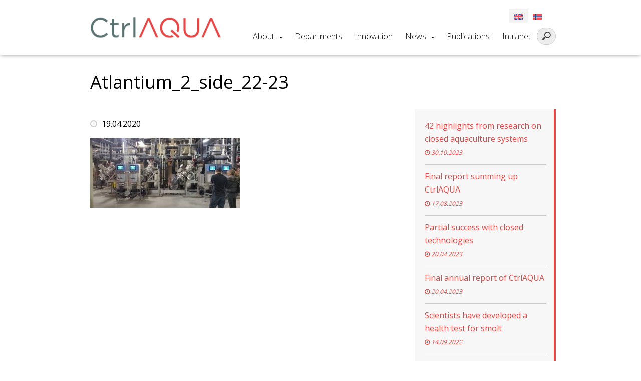

--- FILE ---
content_type: text/html; charset=UTF-8
request_url: https://ctrlaqua.no/news/2020/04/21/two-new-technology-partners/atlantium_2_side_22-23/
body_size: 10125
content:
<!DOCTYPE html>
<html lang="en-US">
<head>
	<meta charset="UTF-8">
	<!-- Responsive and mobile friendly stuff -->
	<meta name="HandheldFriendly" content="True">
	<meta name="MobileOptimized" content="320">
	<meta name="description" content="">
	<meta name="viewport" content="width=device-width, initial-scale=1.0">

	<title>Atlantium_2_side_22-23 | </title>
	<link rel="stylesheet" type="text/css" media="all" href="https://ctrlaqua.no/wp-content/themes/multisite2017/style.css" />

	<!--[if lt IE 9]>
	<script src="https://ctrlaqua.no/wp-content/themes/multisite2017/js/html5.js"></script>
	<![endif]-->
	<!--[if (lt IE 9) & (!IEMobile)]>
	<link rel="stylesheet" href="https://ctrlaqua.no/wp-content/themes/multisite2017/css/unsemantic-ie.css" media="all">
	<![endif]-->


<meta name='robots' content='max-image-preview:large' />
<script type="text/javascript">function rgmkInitGoogleMaps(){window.rgmkGoogleMapsCallback=true;try{jQuery(document).trigger("rgmkGoogleMapsLoad")}catch(err){}}</script><link rel="alternate" hreflang="en" href="https://ctrlaqua.no/news/2020/04/21/two-new-technology-partners/atlantium_2_side_22-23/" />
<link rel="alternate" hreflang="nb" href="https://ctrlaqua.no/nb/atlantium_2_side_22-23-2/" />
<link rel="alternate" hreflang="x-default" href="https://ctrlaqua.no/news/2020/04/21/two-new-technology-partners/atlantium_2_side_22-23/" />
<link rel='dns-prefetch' href='//ctrlaqua.no' />
<link rel='dns-prefetch' href='//ajax.aspnetcdn.com' />
<link rel='dns-prefetch' href='//maps.googleapis.com' />
<link rel='dns-prefetch' href='//maxcdn.bootstrapcdn.com' />
<link rel="alternate" title="oEmbed (JSON)" type="application/json+oembed" href="https://ctrlaqua.no/wp-json/oembed/1.0/embed?url=https%3A%2F%2Fctrlaqua.no%2Fnews%2F2020%2F04%2F21%2Ftwo-new-technology-partners%2Fatlantium_2_side_22-23%2F" />
<link rel="alternate" title="oEmbed (XML)" type="text/xml+oembed" href="https://ctrlaqua.no/wp-json/oembed/1.0/embed?url=https%3A%2F%2Fctrlaqua.no%2Fnews%2F2020%2F04%2F21%2Ftwo-new-technology-partners%2Fatlantium_2_side_22-23%2F&#038;format=xml" />
<style id='wp-img-auto-sizes-contain-inline-css' type='text/css'>
img:is([sizes=auto i],[sizes^="auto," i]){contain-intrinsic-size:3000px 1500px}
/*# sourceURL=wp-img-auto-sizes-contain-inline-css */
</style>
<style id='wp-emoji-styles-inline-css' type='text/css'>

	img.wp-smiley, img.emoji {
		display: inline !important;
		border: none !important;
		box-shadow: none !important;
		height: 1em !important;
		width: 1em !important;
		margin: 0 0.07em !important;
		vertical-align: -0.1em !important;
		background: none !important;
		padding: 0 !important;
	}
/*# sourceURL=wp-emoji-styles-inline-css */
</style>
<link rel='stylesheet' id='wp-block-library-css' href='https://ctrlaqua.no/wp-includes/css/dist/block-library/style.min.css?ver=6.9' type='text/css' media='all' />
<style id='global-styles-inline-css' type='text/css'>
:root{--wp--preset--aspect-ratio--square: 1;--wp--preset--aspect-ratio--4-3: 4/3;--wp--preset--aspect-ratio--3-4: 3/4;--wp--preset--aspect-ratio--3-2: 3/2;--wp--preset--aspect-ratio--2-3: 2/3;--wp--preset--aspect-ratio--16-9: 16/9;--wp--preset--aspect-ratio--9-16: 9/16;--wp--preset--color--black: #000000;--wp--preset--color--cyan-bluish-gray: #abb8c3;--wp--preset--color--white: #ffffff;--wp--preset--color--pale-pink: #f78da7;--wp--preset--color--vivid-red: #cf2e2e;--wp--preset--color--luminous-vivid-orange: #ff6900;--wp--preset--color--luminous-vivid-amber: #fcb900;--wp--preset--color--light-green-cyan: #7bdcb5;--wp--preset--color--vivid-green-cyan: #00d084;--wp--preset--color--pale-cyan-blue: #8ed1fc;--wp--preset--color--vivid-cyan-blue: #0693e3;--wp--preset--color--vivid-purple: #9b51e0;--wp--preset--gradient--vivid-cyan-blue-to-vivid-purple: linear-gradient(135deg,rgb(6,147,227) 0%,rgb(155,81,224) 100%);--wp--preset--gradient--light-green-cyan-to-vivid-green-cyan: linear-gradient(135deg,rgb(122,220,180) 0%,rgb(0,208,130) 100%);--wp--preset--gradient--luminous-vivid-amber-to-luminous-vivid-orange: linear-gradient(135deg,rgb(252,185,0) 0%,rgb(255,105,0) 100%);--wp--preset--gradient--luminous-vivid-orange-to-vivid-red: linear-gradient(135deg,rgb(255,105,0) 0%,rgb(207,46,46) 100%);--wp--preset--gradient--very-light-gray-to-cyan-bluish-gray: linear-gradient(135deg,rgb(238,238,238) 0%,rgb(169,184,195) 100%);--wp--preset--gradient--cool-to-warm-spectrum: linear-gradient(135deg,rgb(74,234,220) 0%,rgb(151,120,209) 20%,rgb(207,42,186) 40%,rgb(238,44,130) 60%,rgb(251,105,98) 80%,rgb(254,248,76) 100%);--wp--preset--gradient--blush-light-purple: linear-gradient(135deg,rgb(255,206,236) 0%,rgb(152,150,240) 100%);--wp--preset--gradient--blush-bordeaux: linear-gradient(135deg,rgb(254,205,165) 0%,rgb(254,45,45) 50%,rgb(107,0,62) 100%);--wp--preset--gradient--luminous-dusk: linear-gradient(135deg,rgb(255,203,112) 0%,rgb(199,81,192) 50%,rgb(65,88,208) 100%);--wp--preset--gradient--pale-ocean: linear-gradient(135deg,rgb(255,245,203) 0%,rgb(182,227,212) 50%,rgb(51,167,181) 100%);--wp--preset--gradient--electric-grass: linear-gradient(135deg,rgb(202,248,128) 0%,rgb(113,206,126) 100%);--wp--preset--gradient--midnight: linear-gradient(135deg,rgb(2,3,129) 0%,rgb(40,116,252) 100%);--wp--preset--font-size--small: 13px;--wp--preset--font-size--medium: 20px;--wp--preset--font-size--large: 36px;--wp--preset--font-size--x-large: 42px;--wp--preset--spacing--20: 0.44rem;--wp--preset--spacing--30: 0.67rem;--wp--preset--spacing--40: 1rem;--wp--preset--spacing--50: 1.5rem;--wp--preset--spacing--60: 2.25rem;--wp--preset--spacing--70: 3.38rem;--wp--preset--spacing--80: 5.06rem;--wp--preset--shadow--natural: 6px 6px 9px rgba(0, 0, 0, 0.2);--wp--preset--shadow--deep: 12px 12px 50px rgba(0, 0, 0, 0.4);--wp--preset--shadow--sharp: 6px 6px 0px rgba(0, 0, 0, 0.2);--wp--preset--shadow--outlined: 6px 6px 0px -3px rgb(255, 255, 255), 6px 6px rgb(0, 0, 0);--wp--preset--shadow--crisp: 6px 6px 0px rgb(0, 0, 0);}:where(.is-layout-flex){gap: 0.5em;}:where(.is-layout-grid){gap: 0.5em;}body .is-layout-flex{display: flex;}.is-layout-flex{flex-wrap: wrap;align-items: center;}.is-layout-flex > :is(*, div){margin: 0;}body .is-layout-grid{display: grid;}.is-layout-grid > :is(*, div){margin: 0;}:where(.wp-block-columns.is-layout-flex){gap: 2em;}:where(.wp-block-columns.is-layout-grid){gap: 2em;}:where(.wp-block-post-template.is-layout-flex){gap: 1.25em;}:where(.wp-block-post-template.is-layout-grid){gap: 1.25em;}.has-black-color{color: var(--wp--preset--color--black) !important;}.has-cyan-bluish-gray-color{color: var(--wp--preset--color--cyan-bluish-gray) !important;}.has-white-color{color: var(--wp--preset--color--white) !important;}.has-pale-pink-color{color: var(--wp--preset--color--pale-pink) !important;}.has-vivid-red-color{color: var(--wp--preset--color--vivid-red) !important;}.has-luminous-vivid-orange-color{color: var(--wp--preset--color--luminous-vivid-orange) !important;}.has-luminous-vivid-amber-color{color: var(--wp--preset--color--luminous-vivid-amber) !important;}.has-light-green-cyan-color{color: var(--wp--preset--color--light-green-cyan) !important;}.has-vivid-green-cyan-color{color: var(--wp--preset--color--vivid-green-cyan) !important;}.has-pale-cyan-blue-color{color: var(--wp--preset--color--pale-cyan-blue) !important;}.has-vivid-cyan-blue-color{color: var(--wp--preset--color--vivid-cyan-blue) !important;}.has-vivid-purple-color{color: var(--wp--preset--color--vivid-purple) !important;}.has-black-background-color{background-color: var(--wp--preset--color--black) !important;}.has-cyan-bluish-gray-background-color{background-color: var(--wp--preset--color--cyan-bluish-gray) !important;}.has-white-background-color{background-color: var(--wp--preset--color--white) !important;}.has-pale-pink-background-color{background-color: var(--wp--preset--color--pale-pink) !important;}.has-vivid-red-background-color{background-color: var(--wp--preset--color--vivid-red) !important;}.has-luminous-vivid-orange-background-color{background-color: var(--wp--preset--color--luminous-vivid-orange) !important;}.has-luminous-vivid-amber-background-color{background-color: var(--wp--preset--color--luminous-vivid-amber) !important;}.has-light-green-cyan-background-color{background-color: var(--wp--preset--color--light-green-cyan) !important;}.has-vivid-green-cyan-background-color{background-color: var(--wp--preset--color--vivid-green-cyan) !important;}.has-pale-cyan-blue-background-color{background-color: var(--wp--preset--color--pale-cyan-blue) !important;}.has-vivid-cyan-blue-background-color{background-color: var(--wp--preset--color--vivid-cyan-blue) !important;}.has-vivid-purple-background-color{background-color: var(--wp--preset--color--vivid-purple) !important;}.has-black-border-color{border-color: var(--wp--preset--color--black) !important;}.has-cyan-bluish-gray-border-color{border-color: var(--wp--preset--color--cyan-bluish-gray) !important;}.has-white-border-color{border-color: var(--wp--preset--color--white) !important;}.has-pale-pink-border-color{border-color: var(--wp--preset--color--pale-pink) !important;}.has-vivid-red-border-color{border-color: var(--wp--preset--color--vivid-red) !important;}.has-luminous-vivid-orange-border-color{border-color: var(--wp--preset--color--luminous-vivid-orange) !important;}.has-luminous-vivid-amber-border-color{border-color: var(--wp--preset--color--luminous-vivid-amber) !important;}.has-light-green-cyan-border-color{border-color: var(--wp--preset--color--light-green-cyan) !important;}.has-vivid-green-cyan-border-color{border-color: var(--wp--preset--color--vivid-green-cyan) !important;}.has-pale-cyan-blue-border-color{border-color: var(--wp--preset--color--pale-cyan-blue) !important;}.has-vivid-cyan-blue-border-color{border-color: var(--wp--preset--color--vivid-cyan-blue) !important;}.has-vivid-purple-border-color{border-color: var(--wp--preset--color--vivid-purple) !important;}.has-vivid-cyan-blue-to-vivid-purple-gradient-background{background: var(--wp--preset--gradient--vivid-cyan-blue-to-vivid-purple) !important;}.has-light-green-cyan-to-vivid-green-cyan-gradient-background{background: var(--wp--preset--gradient--light-green-cyan-to-vivid-green-cyan) !important;}.has-luminous-vivid-amber-to-luminous-vivid-orange-gradient-background{background: var(--wp--preset--gradient--luminous-vivid-amber-to-luminous-vivid-orange) !important;}.has-luminous-vivid-orange-to-vivid-red-gradient-background{background: var(--wp--preset--gradient--luminous-vivid-orange-to-vivid-red) !important;}.has-very-light-gray-to-cyan-bluish-gray-gradient-background{background: var(--wp--preset--gradient--very-light-gray-to-cyan-bluish-gray) !important;}.has-cool-to-warm-spectrum-gradient-background{background: var(--wp--preset--gradient--cool-to-warm-spectrum) !important;}.has-blush-light-purple-gradient-background{background: var(--wp--preset--gradient--blush-light-purple) !important;}.has-blush-bordeaux-gradient-background{background: var(--wp--preset--gradient--blush-bordeaux) !important;}.has-luminous-dusk-gradient-background{background: var(--wp--preset--gradient--luminous-dusk) !important;}.has-pale-ocean-gradient-background{background: var(--wp--preset--gradient--pale-ocean) !important;}.has-electric-grass-gradient-background{background: var(--wp--preset--gradient--electric-grass) !important;}.has-midnight-gradient-background{background: var(--wp--preset--gradient--midnight) !important;}.has-small-font-size{font-size: var(--wp--preset--font-size--small) !important;}.has-medium-font-size{font-size: var(--wp--preset--font-size--medium) !important;}.has-large-font-size{font-size: var(--wp--preset--font-size--large) !important;}.has-x-large-font-size{font-size: var(--wp--preset--font-size--x-large) !important;}
/*# sourceURL=global-styles-inline-css */
</style>

<style id='classic-theme-styles-inline-css' type='text/css'>
/*! This file is auto-generated */
.wp-block-button__link{color:#fff;background-color:#32373c;border-radius:9999px;box-shadow:none;text-decoration:none;padding:calc(.667em + 2px) calc(1.333em + 2px);font-size:1.125em}.wp-block-file__button{background:#32373c;color:#fff;text-decoration:none}
/*# sourceURL=/wp-includes/css/classic-themes.min.css */
</style>
<link rel='stylesheet' id='responsive-lightbox-swipebox-css' href='https://ctrlaqua.no/wp-content/plugins/responsive-lightbox/assets/swipebox/swipebox.min.css?ver=1.5.2' type='text/css' media='all' />
<link rel='stylesheet' id='wpml-legacy-horizontal-list-0-css' href='https://ctrlaqua.no/wp-content/plugins/sitepress-multilingual-cms/templates/language-switchers/legacy-list-horizontal/style.min.css?ver=1' type='text/css' media='all' />
<style id='wpml-legacy-horizontal-list-0-inline-css' type='text/css'>
.wpml-ls-statics-shortcode_actions .wpml-ls-current-language > a {background-color:#f2f2f2;}
/*# sourceURL=wpml-legacy-horizontal-list-0-inline-css */
</style>
<link rel='stylesheet' id='mmenu-css' href='https://ctrlaqua.no/wp-content/themes/multisite2017/css/jquery.mmenu.all.css?ver=6.9' type='text/css' media='all' />
<link rel='stylesheet' id='font-awesome-css' href='//maxcdn.bootstrapcdn.com/font-awesome/4.7.0/css/font-awesome.min.css?ver=6.9' type='text/css' media='all' />
<link rel='stylesheet' id='hover-css' href='https://ctrlaqua.no/wp-content/themes/multisite2017/css/hover.css?ver=6.9' type='text/css' media='all' />
<link rel='stylesheet' id='animate-css' href='https://ctrlaqua.no/wp-content/themes/multisite2017/css/animate.css?ver=6.9' type='text/css' media='all' />
<link rel='stylesheet' id='slider-css' href='https://ctrlaqua.no/wp-content/themes/multisite2017/css/lightslider.css?ver=6.9' type='text/css' media='all' />
<script type="text/javascript" src="https://ctrlaqua.no/wp-includes/js/jquery/jquery.min.js?ver=3.7.1" id="jquery-core-js"></script>
<script type="text/javascript" src="https://ctrlaqua.no/wp-includes/js/jquery/jquery-migrate.min.js?ver=3.4.1" id="jquery-migrate-js"></script>
<script type="text/javascript" src="https://ctrlaqua.no/wp-content/plugins/responsive-lightbox/assets/dompurify/purify.min.js?ver=3.3.1" id="dompurify-js"></script>
<script type="text/javascript" id="responsive-lightbox-sanitizer-js-before">
/* <![CDATA[ */
window.RLG = window.RLG || {}; window.RLG.sanitizeAllowedHosts = ["youtube.com","www.youtube.com","youtu.be","vimeo.com","player.vimeo.com"];
//# sourceURL=responsive-lightbox-sanitizer-js-before
/* ]]> */
</script>
<script type="text/javascript" src="https://ctrlaqua.no/wp-content/plugins/responsive-lightbox/js/sanitizer.js?ver=2.6.1" id="responsive-lightbox-sanitizer-js"></script>
<script type="text/javascript" src="https://ctrlaqua.no/wp-content/plugins/responsive-lightbox/assets/swipebox/jquery.swipebox.min.js?ver=1.5.2" id="responsive-lightbox-swipebox-js"></script>
<script type="text/javascript" src="https://ctrlaqua.no/wp-includes/js/underscore.min.js?ver=1.13.7" id="underscore-js"></script>
<script type="text/javascript" src="https://ctrlaqua.no/wp-content/plugins/responsive-lightbox/assets/infinitescroll/infinite-scroll.pkgd.min.js?ver=4.0.1" id="responsive-lightbox-infinite-scroll-js"></script>
<script type="text/javascript" id="responsive-lightbox-js-before">
/* <![CDATA[ */
var rlArgs = {"script":"swipebox","selector":"lightbox","customEvents":"","activeGalleries":true,"animation":true,"hideCloseButtonOnMobile":false,"removeBarsOnMobile":false,"hideBars":true,"hideBarsDelay":5000,"videoMaxWidth":1080,"useSVG":true,"loopAtEnd":false,"woocommerce_gallery":false,"ajaxurl":"https:\/\/ctrlaqua.no\/wp-admin\/admin-ajax.php","nonce":"2b12dadb0a","preview":false,"postId":2094,"scriptExtension":false};

//# sourceURL=responsive-lightbox-js-before
/* ]]> */
</script>
<script type="text/javascript" src="https://ctrlaqua.no/wp-content/plugins/responsive-lightbox/js/front.js?ver=2.6.1" id="responsive-lightbox-js"></script>
<script type="text/javascript" src="https://ajax.aspnetcdn.com/ajax/modernizr/modernizr-2.7.2.js?ver=6.9" id="modernizr-js"></script>
<script type="text/javascript" src="https://ctrlaqua.no/wp-content/themes/multisite2017/js/jquery.mmenu.min.all.js?ver=6.9" id="mmenu-js"></script>
<script type="text/javascript" src="https://ctrlaqua.no/wp-content/themes/multisite2017/js/jquery.backstretch.js?ver=6.9" id="backstretch-js"></script>
<script type="text/javascript" src="https://ctrlaqua.no/wp-content/themes/multisite2017/js/scripts.js?ver=6.9" id="scripts-js"></script>
<script type="text/javascript" src="https://ctrlaqua.no/wp-content/themes/multisite2017/js/lightslider.js?ver=6.9" id="slider-js"></script>
<link rel="https://api.w.org/" href="https://ctrlaqua.no/wp-json/" /><link rel="alternate" title="JSON" type="application/json" href="https://ctrlaqua.no/wp-json/wp/v2/media/2094" /><link rel="EditURI" type="application/rsd+xml" title="RSD" href="https://ctrlaqua.no/xmlrpc.php?rsd" />
<meta name="generator" content="WordPress 6.9" />
<link rel="canonical" href="https://ctrlaqua.no/news/2020/04/21/two-new-technology-partners/atlantium_2_side_22-23/" />
<link rel='shortlink' href='https://ctrlaqua.no/?p=2094' />
<meta name="generator" content="WPML ver:4.9.0 stt:1,39;" />


<style>#mobilemenu ul li a:hover,
.mm-menu.mm-light .mm-list > li.mm-selected > a:not(.mm-subopen),
.mm-menu.mm-light .mm-list > li.mm-selected > span,
a.button,
#news a,
.work a {
background: #e74746 !important; } #mobilemenutoggle a,
 #mobilemenutoggle a:hover,
 #menu #primary ul li a:hover,
.work a.orange,
#main ul:not(.dropdowner) a,
p a, p a:visited   {
    color: #e74746 !important; }  body, p {
  font-family: "Open Sans", sans-serif !important; }h1, h1[class], h2, h2[class], h1.widget-title,
h2.widget-title,
h3.widget-title,
h4.widget-title,
h5.widget-title,
h6.widget-title,
.widget-title, #header h1  {
  font-family: "Open Sans", sans-serif !important; } .events a { border-left: solid 6px #e74746 !important; } .posts a  { border-bottom: solid 2px #e74746 !important; } .hvr-reveal:before { border-color: #e74746 !important; } #sidebar {border-right: solid 4px #e74746 !important; } </style>

</head>
<body class="attachment wp-singular attachment-template-default single single-attachment postid-2094 attachmentid-2094 attachment-jpeg wp-theme-multisite2017">
<div>


<header id="header">
<!-- LOGO -->
		<div id="site_title">
			<div class="wrap">
				<div class="grid-container grid-parent parent-menu">
					<div class="grid-30 tablet-grid-70 mobile-grid-80 logo">
						<span class="helper"></span><a id="logo1" href="https://ctrlaqua.no" ><img alt="CtrlAqua" src="https://ctrlaqua.no/wp-content/uploads/sites/21/2017/02/ctrl-logo-300x52.png" /></a>
					</div>

					<div class="grid-70 tablet-grid-30 mobile-grid-20 hide-on-desktop ">
					<p id="mobilemenutoggle"><a href="#mobilemenu"><i class="fa fa-bars"></i></a></p>

					</div>

					<div id="menu" class="grid-70 hide-on-tablet hide-on-mobile">

					<div class="grid-100 language">
<div class="wpml-ls-statics-shortcode_actions wpml-ls wpml-ls-legacy-list-horizontal">
	<ul role="menu"><li class="wpml-ls-slot-shortcode_actions wpml-ls-item wpml-ls-item-en wpml-ls-current-language wpml-ls-first-item wpml-ls-item-legacy-list-horizontal" role="none">
				<a href="https://ctrlaqua.no/news/2020/04/21/two-new-technology-partners/atlantium_2_side_22-23/" class="wpml-ls-link" role="menuitem" >
                                                        <img
            class="wpml-ls-flag"
            src="https://ctrlaqua.no/wp-content/plugins/sitepress-multilingual-cms/res/flags/en.svg"
            alt="English"
            loading="lazy"
            width=18
            height=12
    /></a>
			</li><li class="wpml-ls-slot-shortcode_actions wpml-ls-item wpml-ls-item-nb wpml-ls-last-item wpml-ls-item-legacy-list-horizontal" role="none">
				<a href="https://ctrlaqua.no/nb/atlantium_2_side_22-23-2/" class="wpml-ls-link" role="menuitem"  aria-label="Switch to Norwegian Bokmål" title="Switch to Norwegian Bokmål" >
                                                        <img
            class="wpml-ls-flag"
            src="https://ctrlaqua.no/wp-content/plugins/sitepress-multilingual-cms/res/flags/nb.svg"
            alt="Norwegian Bokmål"
            loading="lazy"
            width=18
            height=12
    /></a>
			</li></ul>
</div>
</div>
								
<form role="search" method="get" id="searchform" action="https://ctrlaqua.no/">
	<input type="search" value="" name="s" id="s" />
</form>

<style> #primary {margin-right: 45px;} </style>
								<nav id="primary" class="menu-main-menu-english-container"><ul id="menu-main-menu-english" class="menu"><li id="menu-item-676" class="menu-item menu-item-type-post_type menu-item-object-page menu-item-has-children menu-item-676"><a href="https://ctrlaqua.no/about/" class="hvr-underline-reveal">About</a>

<ul class="sub-menu">
	<li id="menu-item-677" class="menu-item menu-item-type-post_type menu-item-object-page menu-item-677"><a href="https://ctrlaqua.no/about/definitions/">Definitions</a>
</li>
	<li id="menu-item-678" class="menu-item menu-item-type-post_type menu-item-object-page menu-item-678"><a href="https://ctrlaqua.no/about/objectives/">Objectives</a>
</li>
	<li id="menu-item-679" class="menu-item menu-item-type-post_type menu-item-object-page menu-item-679"><a href="https://ctrlaqua.no/about/the-people/">The people</a>
</li>
	<li id="menu-item-665" class="menu-item menu-item-type-post_type menu-item-object-page menu-item-665"><a href="https://ctrlaqua.no/partners/">Partners</a>
</li>
	<li id="menu-item-659" class="menu-item menu-item-type-post_type menu-item-object-page menu-item-659"><a href="https://ctrlaqua.no/facillities/">Facilities</a>
</li>
</ul>
</li>
<li id="menu-item-660" class="menu-item menu-item-type-post_type menu-item-object-page menu-item-660"><a href="https://ctrlaqua.no/departements/" class="hvr-underline-reveal">Departments</a>
</li>
<li id="menu-item-680" class="menu-item menu-item-type-post_type menu-item-object-page menu-item-680"><a href="https://ctrlaqua.no/innovation/" class="hvr-underline-reveal">Innovation</a>
</li>
<li id="menu-item-657" class="menu-item menu-item-type-post_type menu-item-object-page menu-item-has-children menu-item-657"><a href="https://ctrlaqua.no/news/" class="hvr-underline-reveal">News</a>

<ul class="sub-menu">
	<li id="menu-item-1022" class="menu-item menu-item-type-post_type menu-item-object-page menu-item-1022"><a href="https://ctrlaqua.no/events/">Events</a>
</li>
	<li id="menu-item-1857" class="menu-item menu-item-type-post_type menu-item-object-page menu-item-1857"><a href="https://ctrlaqua.no/media-coverage/">Media Coverage</a>
</li>
</ul>
</li>
<li id="menu-item-1011" class="menu-item menu-item-type-post_type menu-item-object-page menu-item-1011"><a href="https://ctrlaqua.no/publications-2/" class="hvr-underline-reveal">Publications</a>
</li>
<li id="menu-item-1006" class="menu-item menu-item-type-custom menu-item-object-custom menu-item-1006"><a href="https://nofimaas.sharepoint.com/sites/extranet/ctrlaqua" class="hvr-underline-reveal">Intranet</a>
</li>
</ul></nav>


					</div>


				</div>
			</div>
		</div>

</header>



	<section id="main">
		<div class="page2">
			<div class="wrap">
				<div id="content" class="grid-container grid-parent">
					<div class="grid-100">
						<h1 class="page-title">Atlantium_2_side_22-23</h1>
					</div>

					
						<div id="entry" class="grid-65 tablet-grid-100 mobile-grid-100">

														<div class="postmeta">
								<p class="post-date"><i class="fa fa-clock-o" aria-hidden="true" style="font-size: 1em;"></i> 19.04.2020								</p>							</div>

							<p class="attachment"><a href='https://ctrlaqua.no/wp-content/uploads/sites/21/2020/04/atlantium_2_side_22-23-scaled.jpg' title="" data-rl_title="" class="rl-gallery-link" data-rl_caption="" data-rel="lightbox-gallery-0"><img decoding="async" width="300" height="138" src="https://ctrlaqua.no/wp-content/uploads/sites/21/2020/04/atlantium_2_side_22-23-300x138.jpg" class="attachment-medium size-medium" alt="" srcset="https://ctrlaqua.no/wp-content/uploads/sites/21/2020/04/atlantium_2_side_22-23-300x138.jpg 300w, https://ctrlaqua.no/wp-content/uploads/sites/21/2020/04/atlantium_2_side_22-23-1024x469.jpg 1024w, https://ctrlaqua.no/wp-content/uploads/sites/21/2020/04/atlantium_2_side_22-23-768x352.jpg 768w, https://ctrlaqua.no/wp-content/uploads/sites/21/2020/04/atlantium_2_side_22-23-1536x704.jpg 1536w, https://ctrlaqua.no/wp-content/uploads/sites/21/2020/04/atlantium_2_side_22-23-2048x939.jpg 2048w" sizes="(max-width: 300px) 100vw, 300px" /></a></p>
															
						</div>

											
						<div id="sidebar" class="grid-30 prefix-5 tablet-grid-100 mobile-grid-100">
							<ul class="more_posts">
								<li><a href="https://ctrlaqua.no/news/2023/10/30/42-highlights-from-research-on-closed-aquaculture-systems/"><b>42 highlights from research on closed aquaculture systems </b><br/><span><i class="fa fa-clock-o" aria-hidden="true"></i> 30.10.2023</span></a></li><li><a href="https://ctrlaqua.no/news/2023/08/17/final-report-summing-up-ctrlaqua/"><b>Final report summing up CtrlAQUA </b><br/><span><i class="fa fa-clock-o" aria-hidden="true"></i> 17.08.2023</span></a></li><li><a href="https://ctrlaqua.no/news/2023/04/20/partial-success-with-closed-technologies/"><b>Partial success with closed technologies </b><br/><span><i class="fa fa-clock-o" aria-hidden="true"></i> 20.04.2023</span></a></li><li><a href="https://ctrlaqua.no/news/2023/04/20/final-annual-report-of-ctrlaqua/"><b>Final annual report of CtrlAQUA </b><br/><span><i class="fa fa-clock-o" aria-hidden="true"></i> 20.04.2023</span></a></li><li><a href="https://ctrlaqua.no/news/2022/09/14/scientists-have-developed-a-health-test-for-smolt/"><b>Scientists have developed a health test for smolt </b><br/><span><i class="fa fa-clock-o" aria-hidden="true"></i> 14.09.2022</span></a></li><li><a href="https://ctrlaqua.no/news/2022/10/06/sensitive-nose-when-exposed-to-toxic-gas/"><b>Sensitive nose when exposed to toxic gas </b><br/><span><i class="fa fa-clock-o" aria-hidden="true"></i> 06.10.2022</span></a></li><li><a href="https://ctrlaqua.no/news/2022/05/09/meet-three-ctrlaqua-students/"><b>Meet three CtrlAQUA students </b><br/><span><i class="fa fa-clock-o" aria-hidden="true"></i> 09.05.2022</span></a></li><li><a href="https://ctrlaqua.no/news/2022/05/05/two-pieces-of-fish-health-advice/"><b>Two pieces of fish health advice </b><br/><span><i class="fa fa-clock-o" aria-hidden="true"></i> 05.05.2022</span></a></li><li><a href="https://ctrlaqua.no/news/2022/04/06/annual-report-2021-for-ctrlaqua-is-ready/"><b>Annual report 2021 for CtrlAQUA is ready </b><br/><span><i class="fa fa-clock-o" aria-hidden="true"></i> 06.04.2022</span></a></li><li><a href="https://ctrlaqua.no/news/2022/03/28/time-of-year-for-sea-transfer-decides-ras-strategy/"><b>Time of year for sea transfer decides RAS strategy </b><br/><span><i class="fa fa-clock-o" aria-hidden="true"></i> 28.03.2022</span></a></li><li><a href="https://ctrlaqua.no/news/2022/03/23/phd-in-quality-of-sensors/"><b>PhD in quality of sensors </b><br/><span><i class="fa fa-clock-o" aria-hidden="true"></i> 23.03.2022</span></a></li><li><a href="https://ctrlaqua.no/news/2022/03/03/a-lot-to-save-from-targeted-uv/"><b>A lot to save from targeted UV </b><br/><span><i class="fa fa-clock-o" aria-hidden="true"></i> 03.03.2022</span></a></li><li><a href="https://ctrlaqua.no/news/2021/04/14/working-for-cutting-energy-use-in-a-growing-industry/"><b>Working for cutting energy use in a growing industry </b><br/><span><i class="fa fa-clock-o" aria-hidden="true"></i> 14.04.2021</span></a></li><li><a href="https://ctrlaqua.no/news/2021/04/12/annual-report-2020-for-ctrlaqua-released/"><b>Annual report 2020 for CtrlAQUA released </b><br/><span><i class="fa fa-clock-o" aria-hidden="true"></i> 12.04.2021</span></a></li><li><a href="https://ctrlaqua.no/news/2021/04/12/few-lice-but-major-rd-efforts-are-still-required-regarding-closed-sea-based-facilities/"><b>Few lice, but major R&amp;D efforts are still required regarding closed sea-based facilities </b><br/><span><i class="fa fa-clock-o" aria-hidden="true"></i> 12.04.2021</span></a></li><li><a href="https://ctrlaqua.no/news/2021/04/06/researcher-in-nofima-within-department-production-biology/"><b>Researcher in Nofima within department Production Biology </b><br/><span><i class="fa fa-clock-o" aria-hidden="true"></i> 06.04.2021</span></a></li><li><a href="https://ctrlaqua.no/news/2021/03/16/new-knowledge-about-disinfection-of-ras-facilities/"><b>New knowledge about disinfection of RAS facilities </b><br/><span><i class="fa fa-clock-o" aria-hidden="true"></i> 16.03.2021</span></a></li><li><a href="https://ctrlaqua.no/news/2021/03/03/a-vegetarian-with-a-phd-in-fish/"><b>A vegetarian with a PhD in fish </b><br/><span><i class="fa fa-clock-o" aria-hidden="true"></i> 03.03.2021</span></a></li><li><a href="https://ctrlaqua.no/news/2020/09/23/smolt-production-in-the-future-goes-digital/"><b>“Smolt production in the future” goes digital </b><br/><span><i class="fa fa-clock-o" aria-hidden="true"></i> 23.09.2020</span></a></li><li><a href="https://ctrlaqua.no/news/2020/10/13/documenting-effect-of-light-on-salmon-performance/"><b>Documenting effect of light on salmon performance </b><br/><span><i class="fa fa-clock-o" aria-hidden="true"></i> 13.10.2020</span></a></li><li><a href="https://ctrlaqua.no/news/2020/08/31/another-piece-in-place-about-the-salmons-requirements-in-closed-facilities/"><b>Another piece in place about the salmon’s requirements in closed facilities </b><br/><span><i class="fa fa-clock-o" aria-hidden="true"></i> 31.08.2020</span></a></li><li><a href="https://ctrlaqua.no/news/2020/04/29/a-doctoral-degree-outside-the-norm/"><b>A doctoral degree outside the norm </b><br/><span><i class="fa fa-clock-o" aria-hidden="true"></i> 29.04.2020</span></a></li><li><a href="https://ctrlaqua.no/news/2020/04/21/two-new-technology-partners/"><b>Two new technology partners </b><br/><span><i class="fa fa-clock-o" aria-hidden="true"></i> 21.04.2020</span></a></li><li><a href="https://ctrlaqua.no/news/2020/04/17/spotlight-on-a-deadly-gas-disease-and-puberty/"><b>Spotlight on a deadly gas, disease and puberty </b><br/><span><i class="fa fa-clock-o" aria-hidden="true"></i> 17.04.2020</span></a></li><li><a href="https://ctrlaqua.no/news/2020/04/15/rapid-implementation-of-innovation/"><b>Rapid implementation of innovation </b><br/><span><i class="fa fa-clock-o" aria-hidden="true"></i> 15.04.2020</span></a></li><li><a href="https://ctrlaqua.no/news/2020/04/02/annual-report-for-2019-is-here/"><b>Annual report for 2019 is here </b><br/><span><i class="fa fa-clock-o" aria-hidden="true"></i> 02.04.2020</span></a></li><li><a href="https://ctrlaqua.no/news/2020/02/13/muscles-grow-in-strong-currents/"><b>Muscles grow in strong currents </b><br/><span><i class="fa fa-clock-o" aria-hidden="true"></i> 13.02.2020</span></a></li><li><a href="https://ctrlaqua.no/news/2020/01/21/ideal-onshore-fish-farm-tanks/"><b>Ideal onshore fish farm tanks </b><br/><span><i class="fa fa-clock-o" aria-hidden="true"></i> 21.01.2020</span></a></li><li><a href="https://ctrlaqua.no/news/2019/10/15/fact-sheets-for-implementing-research-in-industry/"><b>Fact sheets for implementing research in industry </b><br/><span><i class="fa fa-clock-o" aria-hidden="true"></i> 15.10.2019</span></a></li><li><a href="https://ctrlaqua.no/news/2019/06/14/student-blog-about-water-quality-in-ras/"><b>Student blog about water quality in RAS </b><br/><span><i class="fa fa-clock-o" aria-hidden="true"></i> 14.06.2019</span></a></li><li><a href="https://ctrlaqua.no/news/2019/08/22/fish-health-must-be-a-key-consideration-when-developing-new-fish-farming-technology/"><b>Fish health must be a key consideration when developing new fish farming technology </b><br/><span><i class="fa fa-clock-o" aria-hidden="true"></i> 22.08.2019</span></a></li><li><a href="https://ctrlaqua.no/news/2019/05/06/film-about-student-experiment-on-sensor-shutter/"><b>Film about student experiment on sensor shutter </b><br/><span><i class="fa fa-clock-o" aria-hidden="true"></i> 06.05.2019</span></a></li><li><a href="https://ctrlaqua.no/news/2019/04/08/annual-report-2018/"><b>Annual report 2018 </b><br/><span><i class="fa fa-clock-o" aria-hidden="true"></i> 08.04.2019</span></a></li><li><a href="https://ctrlaqua.no/news/2019/04/05/research-and-industry-well-established-in-the-international-arena/"><b>Research and industry well established in the international arena </b><br/><span><i class="fa fa-clock-o" aria-hidden="true"></i> 05.04.2019</span></a></li><li><a href="https://ctrlaqua.no/news/2019/04/03/many-students-being-educated-in-ctrlaqua/"><b>Many students being educated in CtrlAQUA </b><br/><span><i class="fa fa-clock-o" aria-hidden="true"></i> 03.04.2019</span></a></li><li><a href="https://ctrlaqua.no/news/2019/03/19/are-closed-containment-aquaculture-the-only-solution/"><b>Are closed containment aquaculture the only solution? </b><br/><span><i class="fa fa-clock-o" aria-hidden="true"></i> 19.03.2019</span></a></li><li><a href="https://ctrlaqua.no/news/2019/01/04/safer-transfer-to-the-sea/"><b>Safer transfer to the sea </b><br/><span><i class="fa fa-clock-o" aria-hidden="true"></i> 04.01.2019</span></a></li><li><a href="https://ctrlaqua.no/news/2018/10/26/discussed-how-to-produce-smolt-in-the-future/"><b>Discussed how to produce smolt in the future </b><br/><span><i class="fa fa-clock-o" aria-hidden="true"></i> 26.10.2018</span></a></li><li><a href="https://ctrlaqua.no/news/2018/11/26/research-to-improve-fish-health/"><b>Research to improve fish health </b><br/><span><i class="fa fa-clock-o" aria-hidden="true"></i> 26.11.2018</span></a></li><li><a href="https://ctrlaqua.no/news/2018/05/07/best-presentation-award-on-sea-lice-detection/"><b>Best presentation award on sea lice detection </b><br/><span><i class="fa fa-clock-o" aria-hidden="true"></i> 07.05.2018</span></a></li><li><a href="https://ctrlaqua.no/news/2018/05/03/knowledge-update-future-smolt-production/"><b>Knowledge Update: Future Smolt Production </b><br/><span><i class="fa fa-clock-o" aria-hidden="true"></i> 03.05.2018</span></a></li><li><a href="https://ctrlaqua.no/news/2018/04/23/student-interview-amazed-by-the-future-of-closed-systems/"><b>Student interview: Amazed by the future of closed systems </b><br/><span><i class="fa fa-clock-o" aria-hidden="true"></i> 23.04.2018</span></a></li><li><a href="https://ctrlaqua.no/news/2018/04/20/student-interview-faster-more-reliable-ammonia-analysis/"><b>Student interview: Faster, more reliable ammonia analysis </b><br/><span><i class="fa fa-clock-o" aria-hidden="true"></i> 20.04.2018</span></a></li><li><a href="https://ctrlaqua.no/news/2018/04/20/interview-better-innovation-in-a-center-partnership/"><b>Interview: Better innovation in a Center partnership </b><br/><span><i class="fa fa-clock-o" aria-hidden="true"></i> 20.04.2018</span></a></li><li><a href="https://ctrlaqua.no/news/2018/04/17/interview-the-fish-comes-first/"><b>Interview: The fish comes first </b><br/><span><i class="fa fa-clock-o" aria-hidden="true"></i> 17.04.2018</span></a></li><li><a href="https://ctrlaqua.no/news/2018/04/06/annual-report-2017/"><b>Annual report 2017 </b><br/><span><i class="fa fa-clock-o" aria-hidden="true"></i> 06.04.2018</span></a></li><li><a href="https://ctrlaqua.no/news/2018/03/02/large-smolt-not-always-best/"><b>Large smolt not always best </b><br/><span><i class="fa fa-clock-o" aria-hidden="true"></i> 02.03.2018</span></a></li><li><a href="https://ctrlaqua.no/news/2018/01/29/see/"><b>Film about student experiment on biofilters </b><br/><span><i class="fa fa-clock-o" aria-hidden="true"></i> 29.01.2018</span></a></li><li><a href="https://ctrlaqua.no/news/2017/12/15/opportunities-for-norwegian-players-in-america/"><b>Opportunities for Norwegian players in America </b><br/><span><i class="fa fa-clock-o" aria-hidden="true"></i> 15.12.2017</span></a></li><li><a href="https://ctrlaqua.no/news/2017/12/13/new-leader-ctrlaqua/"><b>New leader in CtrlAQUA </b><br/><span><i class="fa fa-clock-o" aria-hidden="true"></i> 13.12.2017</span></a></li><li><a href="https://ctrlaqua.no/news/2017/12/01/highlights-aquaculture-innovation-workshop/"><b>Closed-containment aquaculture in workshop in Canada </b><br/><span><i class="fa fa-clock-o" aria-hidden="true"></i> 01.12.2017</span></a></li><li><a href="https://ctrlaqua.no/news/2017/09/04/3-year-position-researcher/"><b>3 year position as researcher </b><br/><span><i class="fa fa-clock-o" aria-hidden="true"></i> 04.09.2017</span></a></li><li><a href="https://ctrlaqua.no/news/2017/09/04/researcher-ras-development/"><b>Researcher in RAS development </b><br/><span><i class="fa fa-clock-o" aria-hidden="true"></i> 04.09.2017</span></a></li><li><a href="https://ctrlaqua.no/news/2017/09/04/senior-researcher-ras-development/"><b>Senior researcher in RAS development </b><br/><span><i class="fa fa-clock-o" aria-hidden="true"></i> 04.09.2017</span></a></li><li><a href="https://ctrlaqua.no/news/2017/06/21/first-phd-degree-ctrlaqua/"><b>First PhD degree in CtrlAQUA </b><br/><span><i class="fa fa-clock-o" aria-hidden="true"></i> 21.06.2017</span></a></li><li><a href="https://ctrlaqua.no/news/2017/06/12/student-interview-biological-water-treatment-fish-farms-can-optimized/"><b>Student interview: “Biological water treatment in fish farms can be optimized” </b><br/><span><i class="fa fa-clock-o" aria-hidden="true"></i> 12.06.2017</span></a></li><li><a href="https://ctrlaqua.no/news/2017/06/08/student-interview-compares-open-cages-closed-systems/"><b>Student interview: She compares open cages to closed systems </b><br/><span><i class="fa fa-clock-o" aria-hidden="true"></i> 08.06.2017</span></a></li><li><a href="https://ctrlaqua.no/news/2017/06/06/student-interview-need-chase-high-water-quality/"><b>Student interview: “We need to chase high water quality” </b><br/><span><i class="fa fa-clock-o" aria-hidden="true"></i> 06.06.2017</span></a></li><li><a href="https://ctrlaqua.no/news/2017/06/02/interview-technology-founder-vestfold/"><b>Interview: The technology founder in Vestfold </b><br/><span><i class="fa fa-clock-o" aria-hidden="true"></i> 02.06.2017</span></a></li><li><a href="https://ctrlaqua.no/news/2017/05/30/interview/"><b>Interview: The fish farmer at Bømlo </b><br/><span><i class="fa fa-clock-o" aria-hidden="true"></i> 30.05.2017</span></a></li><li><a href="https://ctrlaqua.no/news/2017/05/28/interview-equipment-manufacturer-trondelag/"><b>Interview: The equipment manufacturer from Trøndelag </b><br/><span><i class="fa fa-clock-o" aria-hidden="true"></i> 28.05.2017</span></a></li><li><a href="https://ctrlaqua.no/news/2017/04/28/annual-report-2016-innovative-year-ctrlaqua/"><b>Annual report 2016: An innovative year for CtrlAQUA </b><br/><span><i class="fa fa-clock-o" aria-hidden="true"></i> 28.04.2017</span></a></li><li><a href="https://ctrlaqua.no/news/2017/04/24/international-cooperation-gives-better-fish-farming/"><b>International collaboration gives better fish farming </b><br/><span><i class="fa fa-clock-o" aria-hidden="true"></i> 24.04.2017</span></a></li><li><a href="https://ctrlaqua.no/news/2017/04/06/phd-position-in-environmental-chemistryanalytical-chemistry/"><b>PhD position in Environmental chemistry/Analytical chemistry </b><br/><span><i class="fa fa-clock-o" aria-hidden="true"></i> 06.04.2017</span></a></li><li><a href="https://ctrlaqua.no/news/2016/06/03/new-trials-improved-fish-health-and-more-efficient-production/"><b>New trials: improved fish health and more efficient production </b><br/><span><i class="fa fa-clock-o" aria-hidden="true"></i> 03.06.2016</span></a></li><li><a href="https://ctrlaqua.no/news/2016/04/20/blog-post-from-steve-summerfelt-about-the-hydro-project/"><b>Blog post from Steve Summerfelt about the HYDRO project </b><br/><span><i class="fa fa-clock-o" aria-hidden="true"></i> 20.04.2016</span></a></li><li><a href="https://ctrlaqua.no/news/2016/04/18/first-annual-report/"><b>First annual report </b><br/><span><i class="fa fa-clock-o" aria-hidden="true"></i> 18.04.2016</span></a></li><li><a href="https://ctrlaqua.no/news/2016/02/04/two-scientists-eager-to-develop-the-aquaculture-industry/"><b>Two scientists eager to develop the aquaculture industry </b><br/><span><i class="fa fa-clock-o" aria-hidden="true"></i> 04.02.2016</span></a></li><li><a href="https://ctrlaqua.no/news/2015/07/02/join-phd-course-in-sweden/"><b>Join PhD course in Sweden </b><br/><span><i class="fa fa-clock-o" aria-hidden="true"></i> 02.07.2015</span></a></li><li><a href="https://ctrlaqua.no/news/2015/06/09/researchers/"><b>Researchers </b><br/><span><i class="fa fa-clock-o" aria-hidden="true"></i> 09.06.2015</span></a></li><li><a href="https://ctrlaqua.no/news/2015/05/28/forskning-pa-lukkede-anlegg-i-gang/"><b>Research centre on closed-containment systems for Atlantic salmon opened </b><br/><span><i class="fa fa-clock-o" aria-hidden="true"></i> 28.05.2015</span></a></li><li><a href="https://ctrlaqua.no/news/2015/05/12/host-centre-for-research-based-innovation/"><b>Nofima to host Centre for Research-based Innovation </b><br/><span><i class="fa fa-clock-o" aria-hidden="true"></i> 12.05.2015</span></a></li>							</ul>
						</div>
									</div>
			</div>

		</section>


	
	  	<footer id="footer">
 		<div class="wrap">
 			<div class="grid-container grid-parent">

 				
 						<div class="grid-25  tablet-grid-50 mobile-grid-50" >
 							<div class="text">
 								<h4> A part of SFI </h4>
 								<p><a href="https://ctrlaqua.no/wp-content/uploads/sites/21/2022/12/forskningsradet-senter-sfi-monokrom-waals-engelsk-rgb-1.png"><img loading="lazy" decoding="async" class="wp-image-5294 size-medium aligncenter" src="https://ctrlaqua.no/wp-content/uploads/sites/21/2022/12/forskningsradet-senter-sfi-monokrom-waals-engelsk-rgb-1-300x66.png" alt="" width="300" height="66" srcset="https://ctrlaqua.no/wp-content/uploads/sites/21/2022/12/forskningsradet-senter-sfi-monokrom-waals-engelsk-rgb-1-300x66.png 300w, https://ctrlaqua.no/wp-content/uploads/sites/21/2022/12/forskningsradet-senter-sfi-monokrom-waals-engelsk-rgb-1-1024x227.png 1024w, https://ctrlaqua.no/wp-content/uploads/sites/21/2022/12/forskningsradet-senter-sfi-monokrom-waals-engelsk-rgb-1-768x170.png 768w, https://ctrlaqua.no/wp-content/uploads/sites/21/2022/12/forskningsradet-senter-sfi-monokrom-waals-engelsk-rgb-1-1536x340.png 1536w, https://ctrlaqua.no/wp-content/uploads/sites/21/2022/12/forskningsradet-senter-sfi-monokrom-waals-engelsk-rgb-1.png 2001w" sizes="auto, (max-width: 300px) 100vw, 300px" /></a></p>

 							</div>

 						</div>

 						
 						<div class="grid-25  tablet-grid-50 mobile-grid-50" >
 							<div class="text">
 								<h4> Contact us </h4>
 								<p>Nofima AS<br />
Sjølsengveien 22<br />
NO-6600 Sunndalsøra<br />
Norway</p>
<p>CtrlAQUA<br />
<i class="fa fa-phone"></i> <a href="tel:+4799160039">+47 991 60 039</a><br />
<i class="fa fa-envelope"></i> <a href="mailto:ctrlaqua@nofima.no">ctrlaqua@nofima.no</a></p>

 							</div>

 						</div>

 						 						<div class="grid-25  tablet-grid-50 mobile-grid-50 posts" >
 							<div class="text">
 								<h4> Career </h4>
 								<p>

 									<a href="https://ctrlaqua.no/news/2021/04/06/researcher-in-nofima-within-department-production-biology/"> <span>06.04.2021 </span>   - Researcher in Nofima within department Production Biology</a> <br/> <a href="https://ctrlaqua.no/news/2017/09/04/3-year-position-researcher/"> <span>04.09.2017 </span>   - 3 year position as researcher</a> <br/> <a href="https://ctrlaqua.no/news/2017/09/04/researcher-ras-development/"> <span>04.09.2017 </span>   - Researcher in RAS development</a> <br/>  								</p>
 							</div>
 						</div>

 						 						<div class="grid-25  tablet-grid-50 mobile-grid-50 posts" >
 							<div class="text">
 								<h4> Events </h4>
 								<p>

 									<a href="https://ctrlaqua.no/news/events/smolt-production-of-the-future/"> 26.10.2022 - Smolt production of the Future </a> <br/> <a href="https://ctrlaqua.no/news/events/phd-defense-of-patricia-aguilar-alarcon/"> 15.08.2022 - PhD defense of Patricia Aguilar Alarcon </a> <br/>  								</p>
 							</div>
 						</div>

 						</div>
<div class="grid-100 hide-on-desktop hide-on-tablet">
<div class="wpml-ls-statics-shortcode_actions wpml-ls wpml-ls-legacy-list-horizontal">
	<ul role="menu"><li class="wpml-ls-slot-shortcode_actions wpml-ls-item wpml-ls-item-en wpml-ls-current-language wpml-ls-first-item wpml-ls-item-legacy-list-horizontal" role="none">
				<a href="https://ctrlaqua.no/news/2020/04/21/two-new-technology-partners/atlantium_2_side_22-23/" class="wpml-ls-link" role="menuitem" >
                                                        <img
            class="wpml-ls-flag"
            src="https://ctrlaqua.no/wp-content/plugins/sitepress-multilingual-cms/res/flags/en.svg"
            alt="English"
            loading="lazy"
            width=18
            height=12
    /></a>
			</li><li class="wpml-ls-slot-shortcode_actions wpml-ls-item wpml-ls-item-nb wpml-ls-last-item wpml-ls-item-legacy-list-horizontal" role="none">
				<a href="https://ctrlaqua.no/nb/atlantium_2_side_22-23-2/" class="wpml-ls-link" role="menuitem"  aria-label="Switch to Norwegian Bokmål" title="Switch to Norwegian Bokmål" >
                                                        <img
            class="wpml-ls-flag"
            src="https://ctrlaqua.no/wp-content/plugins/sitepress-multilingual-cms/res/flags/nb.svg"
            alt="Norwegian Bokmål"
            loading="lazy"
            width=18
            height=12
    /></a>
			</li></ul>
</div>

<form role="search" method="get" id="searchform" action="https://ctrlaqua.no/">
	<input type="search" value="" name="s" id="s" />
</form>

</div></div>
</footer>


</div><!-- /wrapper for mobile menu -->


<nav id="mobilemenu" class="menu-main-menu-english-container"><ul id="menu-main-menu-english-1" class="menu"><li class="menu-item menu-item-type-post_type menu-item-object-page menu-item-has-children menu-item-676"><a href="https://ctrlaqua.no/about/">About</a>

<ul class="sub-menu">
	<li class="menu-item menu-item-type-post_type menu-item-object-page menu-item-677"><a href="https://ctrlaqua.no/about/definitions/">Definitions</a>
</li>
	<li class="menu-item menu-item-type-post_type menu-item-object-page menu-item-678"><a href="https://ctrlaqua.no/about/objectives/">Objectives</a>
</li>
	<li class="menu-item menu-item-type-post_type menu-item-object-page menu-item-679"><a href="https://ctrlaqua.no/about/the-people/">The people</a>
</li>
	<li class="menu-item menu-item-type-post_type menu-item-object-page menu-item-665"><a href="https://ctrlaqua.no/partners/">Partners</a>
</li>
	<li class="menu-item menu-item-type-post_type menu-item-object-page menu-item-659"><a href="https://ctrlaqua.no/facillities/">Facilities</a>
</li>
</ul>
</li>
<li class="menu-item menu-item-type-post_type menu-item-object-page menu-item-660"><a href="https://ctrlaqua.no/departements/">Departments</a>
</li>
<li class="menu-item menu-item-type-post_type menu-item-object-page menu-item-680"><a href="https://ctrlaqua.no/innovation/">Innovation</a>
</li>
<li class="menu-item menu-item-type-post_type menu-item-object-page menu-item-has-children menu-item-657"><a href="https://ctrlaqua.no/news/">News</a>

<ul class="sub-menu">
	<li class="menu-item menu-item-type-post_type menu-item-object-page menu-item-1022"><a href="https://ctrlaqua.no/events/">Events</a>
</li>
	<li class="menu-item menu-item-type-post_type menu-item-object-page menu-item-1857"><a href="https://ctrlaqua.no/media-coverage/">Media Coverage</a>
</li>
</ul>
</li>
<li class="menu-item menu-item-type-post_type menu-item-object-page menu-item-1011"><a href="https://ctrlaqua.no/publications-2/">Publications</a>
</li>
<li class="menu-item menu-item-type-custom menu-item-object-custom menu-item-1006"><a href="https://nofimaas.sharepoint.com/sites/extranet/ctrlaqua">Intranet</a>
</li>
</ul></nav>
<script type="speculationrules">
{"prefetch":[{"source":"document","where":{"and":[{"href_matches":"/*"},{"not":{"href_matches":["/wp-*.php","/wp-admin/*","/wp-content/uploads/sites/21/*","/wp-content/*","/wp-content/plugins/*","/wp-content/themes/multisite2017/*","/*\\?(.+)"]}},{"not":{"selector_matches":"a[rel~=\"nofollow\"]"}},{"not":{"selector_matches":".no-prefetch, .no-prefetch a"}}]},"eagerness":"conservative"}]}
</script>
<noscript><p><img src="https://nofima.matomo.cloud/matomo.php?idsite=1&rec=1" style="border:0;" alt="" /></p></noscript>
<script type="text/javascript" src="https://maps.googleapis.com/maps/api/js?key=AIzaSyB8PXFdQjhLVn39V4Ga_yfYrBhbVB1mxVc" id="googlemaps-js"></script>
<script id="wp-emoji-settings" type="application/json">
{"baseUrl":"https://s.w.org/images/core/emoji/17.0.2/72x72/","ext":".png","svgUrl":"https://s.w.org/images/core/emoji/17.0.2/svg/","svgExt":".svg","source":{"concatemoji":"https://ctrlaqua.no/wp-includes/js/wp-emoji-release.min.js?ver=6.9"}}
</script>
<script type="module">
/* <![CDATA[ */
/*! This file is auto-generated */
const a=JSON.parse(document.getElementById("wp-emoji-settings").textContent),o=(window._wpemojiSettings=a,"wpEmojiSettingsSupports"),s=["flag","emoji"];function i(e){try{var t={supportTests:e,timestamp:(new Date).valueOf()};sessionStorage.setItem(o,JSON.stringify(t))}catch(e){}}function c(e,t,n){e.clearRect(0,0,e.canvas.width,e.canvas.height),e.fillText(t,0,0);t=new Uint32Array(e.getImageData(0,0,e.canvas.width,e.canvas.height).data);e.clearRect(0,0,e.canvas.width,e.canvas.height),e.fillText(n,0,0);const a=new Uint32Array(e.getImageData(0,0,e.canvas.width,e.canvas.height).data);return t.every((e,t)=>e===a[t])}function p(e,t){e.clearRect(0,0,e.canvas.width,e.canvas.height),e.fillText(t,0,0);var n=e.getImageData(16,16,1,1);for(let e=0;e<n.data.length;e++)if(0!==n.data[e])return!1;return!0}function u(e,t,n,a){switch(t){case"flag":return n(e,"\ud83c\udff3\ufe0f\u200d\u26a7\ufe0f","\ud83c\udff3\ufe0f\u200b\u26a7\ufe0f")?!1:!n(e,"\ud83c\udde8\ud83c\uddf6","\ud83c\udde8\u200b\ud83c\uddf6")&&!n(e,"\ud83c\udff4\udb40\udc67\udb40\udc62\udb40\udc65\udb40\udc6e\udb40\udc67\udb40\udc7f","\ud83c\udff4\u200b\udb40\udc67\u200b\udb40\udc62\u200b\udb40\udc65\u200b\udb40\udc6e\u200b\udb40\udc67\u200b\udb40\udc7f");case"emoji":return!a(e,"\ud83e\u1fac8")}return!1}function f(e,t,n,a){let r;const o=(r="undefined"!=typeof WorkerGlobalScope&&self instanceof WorkerGlobalScope?new OffscreenCanvas(300,150):document.createElement("canvas")).getContext("2d",{willReadFrequently:!0}),s=(o.textBaseline="top",o.font="600 32px Arial",{});return e.forEach(e=>{s[e]=t(o,e,n,a)}),s}function r(e){var t=document.createElement("script");t.src=e,t.defer=!0,document.head.appendChild(t)}a.supports={everything:!0,everythingExceptFlag:!0},new Promise(t=>{let n=function(){try{var e=JSON.parse(sessionStorage.getItem(o));if("object"==typeof e&&"number"==typeof e.timestamp&&(new Date).valueOf()<e.timestamp+604800&&"object"==typeof e.supportTests)return e.supportTests}catch(e){}return null}();if(!n){if("undefined"!=typeof Worker&&"undefined"!=typeof OffscreenCanvas&&"undefined"!=typeof URL&&URL.createObjectURL&&"undefined"!=typeof Blob)try{var e="postMessage("+f.toString()+"("+[JSON.stringify(s),u.toString(),c.toString(),p.toString()].join(",")+"));",a=new Blob([e],{type:"text/javascript"});const r=new Worker(URL.createObjectURL(a),{name:"wpTestEmojiSupports"});return void(r.onmessage=e=>{i(n=e.data),r.terminate(),t(n)})}catch(e){}i(n=f(s,u,c,p))}t(n)}).then(e=>{for(const n in e)a.supports[n]=e[n],a.supports.everything=a.supports.everything&&a.supports[n],"flag"!==n&&(a.supports.everythingExceptFlag=a.supports.everythingExceptFlag&&a.supports[n]);var t;a.supports.everythingExceptFlag=a.supports.everythingExceptFlag&&!a.supports.flag,a.supports.everything||((t=a.source||{}).concatemoji?r(t.concatemoji):t.wpemoji&&t.twemoji&&(r(t.twemoji),r(t.wpemoji)))});
//# sourceURL=https://ctrlaqua.no/wp-includes/js/wp-emoji-loader.min.js
/* ]]> */
</script>
</body>
</html>


--- FILE ---
content_type: image/svg+xml
request_url: https://ctrlaqua.no/wp-content/plugins/sitepress-multilingual-cms/res/flags/nb.svg
body_size: -358
content:
<svg xmlns="http://www.w3.org/2000/svg" width="18" height="12" fill="none" viewBox="0 0 36 24"><g clip-path="url(#a)"><path fill="#FF4B55" d="M36 0H0v23.996h36V0Z"/><path fill="#F0F0F0" d="M36 14.802H14.217v9.194H8.609v-9.194H0V9.194h8.609V0H14.217v9.194H36V14.802Z"/><path fill="#0052B4" d="M36 10.498v3H12.913v10.498h-3V13.498H0v-3h9.913V0h3v10.498H36Z"/></g><defs><clipPath id="a"><path fill="#fff" d="M0 0h36v23.996H0z"/></clipPath></defs></svg>